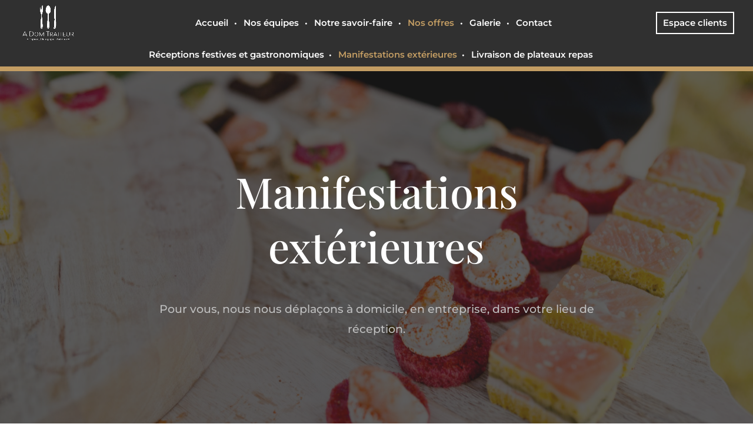

--- FILE ---
content_type: text/html; charset=utf-8
request_url: https://www.google.com/recaptcha/api2/anchor?ar=1&k=6LfSqK4bAAAAACpiAMCafxFsPz3dQd3SGixJXBQT&co=aHR0cHM6Ly9hZHQuYWRvbXRyYWl0ZXVyLmZyOjQ0Mw..&hl=en&v=PoyoqOPhxBO7pBk68S4YbpHZ&size=invisible&anchor-ms=20000&execute-ms=30000&cb=nck5lir8q8jc
body_size: 48823
content:
<!DOCTYPE HTML><html dir="ltr" lang="en"><head><meta http-equiv="Content-Type" content="text/html; charset=UTF-8">
<meta http-equiv="X-UA-Compatible" content="IE=edge">
<title>reCAPTCHA</title>
<style type="text/css">
/* cyrillic-ext */
@font-face {
  font-family: 'Roboto';
  font-style: normal;
  font-weight: 400;
  font-stretch: 100%;
  src: url(//fonts.gstatic.com/s/roboto/v48/KFO7CnqEu92Fr1ME7kSn66aGLdTylUAMa3GUBHMdazTgWw.woff2) format('woff2');
  unicode-range: U+0460-052F, U+1C80-1C8A, U+20B4, U+2DE0-2DFF, U+A640-A69F, U+FE2E-FE2F;
}
/* cyrillic */
@font-face {
  font-family: 'Roboto';
  font-style: normal;
  font-weight: 400;
  font-stretch: 100%;
  src: url(//fonts.gstatic.com/s/roboto/v48/KFO7CnqEu92Fr1ME7kSn66aGLdTylUAMa3iUBHMdazTgWw.woff2) format('woff2');
  unicode-range: U+0301, U+0400-045F, U+0490-0491, U+04B0-04B1, U+2116;
}
/* greek-ext */
@font-face {
  font-family: 'Roboto';
  font-style: normal;
  font-weight: 400;
  font-stretch: 100%;
  src: url(//fonts.gstatic.com/s/roboto/v48/KFO7CnqEu92Fr1ME7kSn66aGLdTylUAMa3CUBHMdazTgWw.woff2) format('woff2');
  unicode-range: U+1F00-1FFF;
}
/* greek */
@font-face {
  font-family: 'Roboto';
  font-style: normal;
  font-weight: 400;
  font-stretch: 100%;
  src: url(//fonts.gstatic.com/s/roboto/v48/KFO7CnqEu92Fr1ME7kSn66aGLdTylUAMa3-UBHMdazTgWw.woff2) format('woff2');
  unicode-range: U+0370-0377, U+037A-037F, U+0384-038A, U+038C, U+038E-03A1, U+03A3-03FF;
}
/* math */
@font-face {
  font-family: 'Roboto';
  font-style: normal;
  font-weight: 400;
  font-stretch: 100%;
  src: url(//fonts.gstatic.com/s/roboto/v48/KFO7CnqEu92Fr1ME7kSn66aGLdTylUAMawCUBHMdazTgWw.woff2) format('woff2');
  unicode-range: U+0302-0303, U+0305, U+0307-0308, U+0310, U+0312, U+0315, U+031A, U+0326-0327, U+032C, U+032F-0330, U+0332-0333, U+0338, U+033A, U+0346, U+034D, U+0391-03A1, U+03A3-03A9, U+03B1-03C9, U+03D1, U+03D5-03D6, U+03F0-03F1, U+03F4-03F5, U+2016-2017, U+2034-2038, U+203C, U+2040, U+2043, U+2047, U+2050, U+2057, U+205F, U+2070-2071, U+2074-208E, U+2090-209C, U+20D0-20DC, U+20E1, U+20E5-20EF, U+2100-2112, U+2114-2115, U+2117-2121, U+2123-214F, U+2190, U+2192, U+2194-21AE, U+21B0-21E5, U+21F1-21F2, U+21F4-2211, U+2213-2214, U+2216-22FF, U+2308-230B, U+2310, U+2319, U+231C-2321, U+2336-237A, U+237C, U+2395, U+239B-23B7, U+23D0, U+23DC-23E1, U+2474-2475, U+25AF, U+25B3, U+25B7, U+25BD, U+25C1, U+25CA, U+25CC, U+25FB, U+266D-266F, U+27C0-27FF, U+2900-2AFF, U+2B0E-2B11, U+2B30-2B4C, U+2BFE, U+3030, U+FF5B, U+FF5D, U+1D400-1D7FF, U+1EE00-1EEFF;
}
/* symbols */
@font-face {
  font-family: 'Roboto';
  font-style: normal;
  font-weight: 400;
  font-stretch: 100%;
  src: url(//fonts.gstatic.com/s/roboto/v48/KFO7CnqEu92Fr1ME7kSn66aGLdTylUAMaxKUBHMdazTgWw.woff2) format('woff2');
  unicode-range: U+0001-000C, U+000E-001F, U+007F-009F, U+20DD-20E0, U+20E2-20E4, U+2150-218F, U+2190, U+2192, U+2194-2199, U+21AF, U+21E6-21F0, U+21F3, U+2218-2219, U+2299, U+22C4-22C6, U+2300-243F, U+2440-244A, U+2460-24FF, U+25A0-27BF, U+2800-28FF, U+2921-2922, U+2981, U+29BF, U+29EB, U+2B00-2BFF, U+4DC0-4DFF, U+FFF9-FFFB, U+10140-1018E, U+10190-1019C, U+101A0, U+101D0-101FD, U+102E0-102FB, U+10E60-10E7E, U+1D2C0-1D2D3, U+1D2E0-1D37F, U+1F000-1F0FF, U+1F100-1F1AD, U+1F1E6-1F1FF, U+1F30D-1F30F, U+1F315, U+1F31C, U+1F31E, U+1F320-1F32C, U+1F336, U+1F378, U+1F37D, U+1F382, U+1F393-1F39F, U+1F3A7-1F3A8, U+1F3AC-1F3AF, U+1F3C2, U+1F3C4-1F3C6, U+1F3CA-1F3CE, U+1F3D4-1F3E0, U+1F3ED, U+1F3F1-1F3F3, U+1F3F5-1F3F7, U+1F408, U+1F415, U+1F41F, U+1F426, U+1F43F, U+1F441-1F442, U+1F444, U+1F446-1F449, U+1F44C-1F44E, U+1F453, U+1F46A, U+1F47D, U+1F4A3, U+1F4B0, U+1F4B3, U+1F4B9, U+1F4BB, U+1F4BF, U+1F4C8-1F4CB, U+1F4D6, U+1F4DA, U+1F4DF, U+1F4E3-1F4E6, U+1F4EA-1F4ED, U+1F4F7, U+1F4F9-1F4FB, U+1F4FD-1F4FE, U+1F503, U+1F507-1F50B, U+1F50D, U+1F512-1F513, U+1F53E-1F54A, U+1F54F-1F5FA, U+1F610, U+1F650-1F67F, U+1F687, U+1F68D, U+1F691, U+1F694, U+1F698, U+1F6AD, U+1F6B2, U+1F6B9-1F6BA, U+1F6BC, U+1F6C6-1F6CF, U+1F6D3-1F6D7, U+1F6E0-1F6EA, U+1F6F0-1F6F3, U+1F6F7-1F6FC, U+1F700-1F7FF, U+1F800-1F80B, U+1F810-1F847, U+1F850-1F859, U+1F860-1F887, U+1F890-1F8AD, U+1F8B0-1F8BB, U+1F8C0-1F8C1, U+1F900-1F90B, U+1F93B, U+1F946, U+1F984, U+1F996, U+1F9E9, U+1FA00-1FA6F, U+1FA70-1FA7C, U+1FA80-1FA89, U+1FA8F-1FAC6, U+1FACE-1FADC, U+1FADF-1FAE9, U+1FAF0-1FAF8, U+1FB00-1FBFF;
}
/* vietnamese */
@font-face {
  font-family: 'Roboto';
  font-style: normal;
  font-weight: 400;
  font-stretch: 100%;
  src: url(//fonts.gstatic.com/s/roboto/v48/KFO7CnqEu92Fr1ME7kSn66aGLdTylUAMa3OUBHMdazTgWw.woff2) format('woff2');
  unicode-range: U+0102-0103, U+0110-0111, U+0128-0129, U+0168-0169, U+01A0-01A1, U+01AF-01B0, U+0300-0301, U+0303-0304, U+0308-0309, U+0323, U+0329, U+1EA0-1EF9, U+20AB;
}
/* latin-ext */
@font-face {
  font-family: 'Roboto';
  font-style: normal;
  font-weight: 400;
  font-stretch: 100%;
  src: url(//fonts.gstatic.com/s/roboto/v48/KFO7CnqEu92Fr1ME7kSn66aGLdTylUAMa3KUBHMdazTgWw.woff2) format('woff2');
  unicode-range: U+0100-02BA, U+02BD-02C5, U+02C7-02CC, U+02CE-02D7, U+02DD-02FF, U+0304, U+0308, U+0329, U+1D00-1DBF, U+1E00-1E9F, U+1EF2-1EFF, U+2020, U+20A0-20AB, U+20AD-20C0, U+2113, U+2C60-2C7F, U+A720-A7FF;
}
/* latin */
@font-face {
  font-family: 'Roboto';
  font-style: normal;
  font-weight: 400;
  font-stretch: 100%;
  src: url(//fonts.gstatic.com/s/roboto/v48/KFO7CnqEu92Fr1ME7kSn66aGLdTylUAMa3yUBHMdazQ.woff2) format('woff2');
  unicode-range: U+0000-00FF, U+0131, U+0152-0153, U+02BB-02BC, U+02C6, U+02DA, U+02DC, U+0304, U+0308, U+0329, U+2000-206F, U+20AC, U+2122, U+2191, U+2193, U+2212, U+2215, U+FEFF, U+FFFD;
}
/* cyrillic-ext */
@font-face {
  font-family: 'Roboto';
  font-style: normal;
  font-weight: 500;
  font-stretch: 100%;
  src: url(//fonts.gstatic.com/s/roboto/v48/KFO7CnqEu92Fr1ME7kSn66aGLdTylUAMa3GUBHMdazTgWw.woff2) format('woff2');
  unicode-range: U+0460-052F, U+1C80-1C8A, U+20B4, U+2DE0-2DFF, U+A640-A69F, U+FE2E-FE2F;
}
/* cyrillic */
@font-face {
  font-family: 'Roboto';
  font-style: normal;
  font-weight: 500;
  font-stretch: 100%;
  src: url(//fonts.gstatic.com/s/roboto/v48/KFO7CnqEu92Fr1ME7kSn66aGLdTylUAMa3iUBHMdazTgWw.woff2) format('woff2');
  unicode-range: U+0301, U+0400-045F, U+0490-0491, U+04B0-04B1, U+2116;
}
/* greek-ext */
@font-face {
  font-family: 'Roboto';
  font-style: normal;
  font-weight: 500;
  font-stretch: 100%;
  src: url(//fonts.gstatic.com/s/roboto/v48/KFO7CnqEu92Fr1ME7kSn66aGLdTylUAMa3CUBHMdazTgWw.woff2) format('woff2');
  unicode-range: U+1F00-1FFF;
}
/* greek */
@font-face {
  font-family: 'Roboto';
  font-style: normal;
  font-weight: 500;
  font-stretch: 100%;
  src: url(//fonts.gstatic.com/s/roboto/v48/KFO7CnqEu92Fr1ME7kSn66aGLdTylUAMa3-UBHMdazTgWw.woff2) format('woff2');
  unicode-range: U+0370-0377, U+037A-037F, U+0384-038A, U+038C, U+038E-03A1, U+03A3-03FF;
}
/* math */
@font-face {
  font-family: 'Roboto';
  font-style: normal;
  font-weight: 500;
  font-stretch: 100%;
  src: url(//fonts.gstatic.com/s/roboto/v48/KFO7CnqEu92Fr1ME7kSn66aGLdTylUAMawCUBHMdazTgWw.woff2) format('woff2');
  unicode-range: U+0302-0303, U+0305, U+0307-0308, U+0310, U+0312, U+0315, U+031A, U+0326-0327, U+032C, U+032F-0330, U+0332-0333, U+0338, U+033A, U+0346, U+034D, U+0391-03A1, U+03A3-03A9, U+03B1-03C9, U+03D1, U+03D5-03D6, U+03F0-03F1, U+03F4-03F5, U+2016-2017, U+2034-2038, U+203C, U+2040, U+2043, U+2047, U+2050, U+2057, U+205F, U+2070-2071, U+2074-208E, U+2090-209C, U+20D0-20DC, U+20E1, U+20E5-20EF, U+2100-2112, U+2114-2115, U+2117-2121, U+2123-214F, U+2190, U+2192, U+2194-21AE, U+21B0-21E5, U+21F1-21F2, U+21F4-2211, U+2213-2214, U+2216-22FF, U+2308-230B, U+2310, U+2319, U+231C-2321, U+2336-237A, U+237C, U+2395, U+239B-23B7, U+23D0, U+23DC-23E1, U+2474-2475, U+25AF, U+25B3, U+25B7, U+25BD, U+25C1, U+25CA, U+25CC, U+25FB, U+266D-266F, U+27C0-27FF, U+2900-2AFF, U+2B0E-2B11, U+2B30-2B4C, U+2BFE, U+3030, U+FF5B, U+FF5D, U+1D400-1D7FF, U+1EE00-1EEFF;
}
/* symbols */
@font-face {
  font-family: 'Roboto';
  font-style: normal;
  font-weight: 500;
  font-stretch: 100%;
  src: url(//fonts.gstatic.com/s/roboto/v48/KFO7CnqEu92Fr1ME7kSn66aGLdTylUAMaxKUBHMdazTgWw.woff2) format('woff2');
  unicode-range: U+0001-000C, U+000E-001F, U+007F-009F, U+20DD-20E0, U+20E2-20E4, U+2150-218F, U+2190, U+2192, U+2194-2199, U+21AF, U+21E6-21F0, U+21F3, U+2218-2219, U+2299, U+22C4-22C6, U+2300-243F, U+2440-244A, U+2460-24FF, U+25A0-27BF, U+2800-28FF, U+2921-2922, U+2981, U+29BF, U+29EB, U+2B00-2BFF, U+4DC0-4DFF, U+FFF9-FFFB, U+10140-1018E, U+10190-1019C, U+101A0, U+101D0-101FD, U+102E0-102FB, U+10E60-10E7E, U+1D2C0-1D2D3, U+1D2E0-1D37F, U+1F000-1F0FF, U+1F100-1F1AD, U+1F1E6-1F1FF, U+1F30D-1F30F, U+1F315, U+1F31C, U+1F31E, U+1F320-1F32C, U+1F336, U+1F378, U+1F37D, U+1F382, U+1F393-1F39F, U+1F3A7-1F3A8, U+1F3AC-1F3AF, U+1F3C2, U+1F3C4-1F3C6, U+1F3CA-1F3CE, U+1F3D4-1F3E0, U+1F3ED, U+1F3F1-1F3F3, U+1F3F5-1F3F7, U+1F408, U+1F415, U+1F41F, U+1F426, U+1F43F, U+1F441-1F442, U+1F444, U+1F446-1F449, U+1F44C-1F44E, U+1F453, U+1F46A, U+1F47D, U+1F4A3, U+1F4B0, U+1F4B3, U+1F4B9, U+1F4BB, U+1F4BF, U+1F4C8-1F4CB, U+1F4D6, U+1F4DA, U+1F4DF, U+1F4E3-1F4E6, U+1F4EA-1F4ED, U+1F4F7, U+1F4F9-1F4FB, U+1F4FD-1F4FE, U+1F503, U+1F507-1F50B, U+1F50D, U+1F512-1F513, U+1F53E-1F54A, U+1F54F-1F5FA, U+1F610, U+1F650-1F67F, U+1F687, U+1F68D, U+1F691, U+1F694, U+1F698, U+1F6AD, U+1F6B2, U+1F6B9-1F6BA, U+1F6BC, U+1F6C6-1F6CF, U+1F6D3-1F6D7, U+1F6E0-1F6EA, U+1F6F0-1F6F3, U+1F6F7-1F6FC, U+1F700-1F7FF, U+1F800-1F80B, U+1F810-1F847, U+1F850-1F859, U+1F860-1F887, U+1F890-1F8AD, U+1F8B0-1F8BB, U+1F8C0-1F8C1, U+1F900-1F90B, U+1F93B, U+1F946, U+1F984, U+1F996, U+1F9E9, U+1FA00-1FA6F, U+1FA70-1FA7C, U+1FA80-1FA89, U+1FA8F-1FAC6, U+1FACE-1FADC, U+1FADF-1FAE9, U+1FAF0-1FAF8, U+1FB00-1FBFF;
}
/* vietnamese */
@font-face {
  font-family: 'Roboto';
  font-style: normal;
  font-weight: 500;
  font-stretch: 100%;
  src: url(//fonts.gstatic.com/s/roboto/v48/KFO7CnqEu92Fr1ME7kSn66aGLdTylUAMa3OUBHMdazTgWw.woff2) format('woff2');
  unicode-range: U+0102-0103, U+0110-0111, U+0128-0129, U+0168-0169, U+01A0-01A1, U+01AF-01B0, U+0300-0301, U+0303-0304, U+0308-0309, U+0323, U+0329, U+1EA0-1EF9, U+20AB;
}
/* latin-ext */
@font-face {
  font-family: 'Roboto';
  font-style: normal;
  font-weight: 500;
  font-stretch: 100%;
  src: url(//fonts.gstatic.com/s/roboto/v48/KFO7CnqEu92Fr1ME7kSn66aGLdTylUAMa3KUBHMdazTgWw.woff2) format('woff2');
  unicode-range: U+0100-02BA, U+02BD-02C5, U+02C7-02CC, U+02CE-02D7, U+02DD-02FF, U+0304, U+0308, U+0329, U+1D00-1DBF, U+1E00-1E9F, U+1EF2-1EFF, U+2020, U+20A0-20AB, U+20AD-20C0, U+2113, U+2C60-2C7F, U+A720-A7FF;
}
/* latin */
@font-face {
  font-family: 'Roboto';
  font-style: normal;
  font-weight: 500;
  font-stretch: 100%;
  src: url(//fonts.gstatic.com/s/roboto/v48/KFO7CnqEu92Fr1ME7kSn66aGLdTylUAMa3yUBHMdazQ.woff2) format('woff2');
  unicode-range: U+0000-00FF, U+0131, U+0152-0153, U+02BB-02BC, U+02C6, U+02DA, U+02DC, U+0304, U+0308, U+0329, U+2000-206F, U+20AC, U+2122, U+2191, U+2193, U+2212, U+2215, U+FEFF, U+FFFD;
}
/* cyrillic-ext */
@font-face {
  font-family: 'Roboto';
  font-style: normal;
  font-weight: 900;
  font-stretch: 100%;
  src: url(//fonts.gstatic.com/s/roboto/v48/KFO7CnqEu92Fr1ME7kSn66aGLdTylUAMa3GUBHMdazTgWw.woff2) format('woff2');
  unicode-range: U+0460-052F, U+1C80-1C8A, U+20B4, U+2DE0-2DFF, U+A640-A69F, U+FE2E-FE2F;
}
/* cyrillic */
@font-face {
  font-family: 'Roboto';
  font-style: normal;
  font-weight: 900;
  font-stretch: 100%;
  src: url(//fonts.gstatic.com/s/roboto/v48/KFO7CnqEu92Fr1ME7kSn66aGLdTylUAMa3iUBHMdazTgWw.woff2) format('woff2');
  unicode-range: U+0301, U+0400-045F, U+0490-0491, U+04B0-04B1, U+2116;
}
/* greek-ext */
@font-face {
  font-family: 'Roboto';
  font-style: normal;
  font-weight: 900;
  font-stretch: 100%;
  src: url(//fonts.gstatic.com/s/roboto/v48/KFO7CnqEu92Fr1ME7kSn66aGLdTylUAMa3CUBHMdazTgWw.woff2) format('woff2');
  unicode-range: U+1F00-1FFF;
}
/* greek */
@font-face {
  font-family: 'Roboto';
  font-style: normal;
  font-weight: 900;
  font-stretch: 100%;
  src: url(//fonts.gstatic.com/s/roboto/v48/KFO7CnqEu92Fr1ME7kSn66aGLdTylUAMa3-UBHMdazTgWw.woff2) format('woff2');
  unicode-range: U+0370-0377, U+037A-037F, U+0384-038A, U+038C, U+038E-03A1, U+03A3-03FF;
}
/* math */
@font-face {
  font-family: 'Roboto';
  font-style: normal;
  font-weight: 900;
  font-stretch: 100%;
  src: url(//fonts.gstatic.com/s/roboto/v48/KFO7CnqEu92Fr1ME7kSn66aGLdTylUAMawCUBHMdazTgWw.woff2) format('woff2');
  unicode-range: U+0302-0303, U+0305, U+0307-0308, U+0310, U+0312, U+0315, U+031A, U+0326-0327, U+032C, U+032F-0330, U+0332-0333, U+0338, U+033A, U+0346, U+034D, U+0391-03A1, U+03A3-03A9, U+03B1-03C9, U+03D1, U+03D5-03D6, U+03F0-03F1, U+03F4-03F5, U+2016-2017, U+2034-2038, U+203C, U+2040, U+2043, U+2047, U+2050, U+2057, U+205F, U+2070-2071, U+2074-208E, U+2090-209C, U+20D0-20DC, U+20E1, U+20E5-20EF, U+2100-2112, U+2114-2115, U+2117-2121, U+2123-214F, U+2190, U+2192, U+2194-21AE, U+21B0-21E5, U+21F1-21F2, U+21F4-2211, U+2213-2214, U+2216-22FF, U+2308-230B, U+2310, U+2319, U+231C-2321, U+2336-237A, U+237C, U+2395, U+239B-23B7, U+23D0, U+23DC-23E1, U+2474-2475, U+25AF, U+25B3, U+25B7, U+25BD, U+25C1, U+25CA, U+25CC, U+25FB, U+266D-266F, U+27C0-27FF, U+2900-2AFF, U+2B0E-2B11, U+2B30-2B4C, U+2BFE, U+3030, U+FF5B, U+FF5D, U+1D400-1D7FF, U+1EE00-1EEFF;
}
/* symbols */
@font-face {
  font-family: 'Roboto';
  font-style: normal;
  font-weight: 900;
  font-stretch: 100%;
  src: url(//fonts.gstatic.com/s/roboto/v48/KFO7CnqEu92Fr1ME7kSn66aGLdTylUAMaxKUBHMdazTgWw.woff2) format('woff2');
  unicode-range: U+0001-000C, U+000E-001F, U+007F-009F, U+20DD-20E0, U+20E2-20E4, U+2150-218F, U+2190, U+2192, U+2194-2199, U+21AF, U+21E6-21F0, U+21F3, U+2218-2219, U+2299, U+22C4-22C6, U+2300-243F, U+2440-244A, U+2460-24FF, U+25A0-27BF, U+2800-28FF, U+2921-2922, U+2981, U+29BF, U+29EB, U+2B00-2BFF, U+4DC0-4DFF, U+FFF9-FFFB, U+10140-1018E, U+10190-1019C, U+101A0, U+101D0-101FD, U+102E0-102FB, U+10E60-10E7E, U+1D2C0-1D2D3, U+1D2E0-1D37F, U+1F000-1F0FF, U+1F100-1F1AD, U+1F1E6-1F1FF, U+1F30D-1F30F, U+1F315, U+1F31C, U+1F31E, U+1F320-1F32C, U+1F336, U+1F378, U+1F37D, U+1F382, U+1F393-1F39F, U+1F3A7-1F3A8, U+1F3AC-1F3AF, U+1F3C2, U+1F3C4-1F3C6, U+1F3CA-1F3CE, U+1F3D4-1F3E0, U+1F3ED, U+1F3F1-1F3F3, U+1F3F5-1F3F7, U+1F408, U+1F415, U+1F41F, U+1F426, U+1F43F, U+1F441-1F442, U+1F444, U+1F446-1F449, U+1F44C-1F44E, U+1F453, U+1F46A, U+1F47D, U+1F4A3, U+1F4B0, U+1F4B3, U+1F4B9, U+1F4BB, U+1F4BF, U+1F4C8-1F4CB, U+1F4D6, U+1F4DA, U+1F4DF, U+1F4E3-1F4E6, U+1F4EA-1F4ED, U+1F4F7, U+1F4F9-1F4FB, U+1F4FD-1F4FE, U+1F503, U+1F507-1F50B, U+1F50D, U+1F512-1F513, U+1F53E-1F54A, U+1F54F-1F5FA, U+1F610, U+1F650-1F67F, U+1F687, U+1F68D, U+1F691, U+1F694, U+1F698, U+1F6AD, U+1F6B2, U+1F6B9-1F6BA, U+1F6BC, U+1F6C6-1F6CF, U+1F6D3-1F6D7, U+1F6E0-1F6EA, U+1F6F0-1F6F3, U+1F6F7-1F6FC, U+1F700-1F7FF, U+1F800-1F80B, U+1F810-1F847, U+1F850-1F859, U+1F860-1F887, U+1F890-1F8AD, U+1F8B0-1F8BB, U+1F8C0-1F8C1, U+1F900-1F90B, U+1F93B, U+1F946, U+1F984, U+1F996, U+1F9E9, U+1FA00-1FA6F, U+1FA70-1FA7C, U+1FA80-1FA89, U+1FA8F-1FAC6, U+1FACE-1FADC, U+1FADF-1FAE9, U+1FAF0-1FAF8, U+1FB00-1FBFF;
}
/* vietnamese */
@font-face {
  font-family: 'Roboto';
  font-style: normal;
  font-weight: 900;
  font-stretch: 100%;
  src: url(//fonts.gstatic.com/s/roboto/v48/KFO7CnqEu92Fr1ME7kSn66aGLdTylUAMa3OUBHMdazTgWw.woff2) format('woff2');
  unicode-range: U+0102-0103, U+0110-0111, U+0128-0129, U+0168-0169, U+01A0-01A1, U+01AF-01B0, U+0300-0301, U+0303-0304, U+0308-0309, U+0323, U+0329, U+1EA0-1EF9, U+20AB;
}
/* latin-ext */
@font-face {
  font-family: 'Roboto';
  font-style: normal;
  font-weight: 900;
  font-stretch: 100%;
  src: url(//fonts.gstatic.com/s/roboto/v48/KFO7CnqEu92Fr1ME7kSn66aGLdTylUAMa3KUBHMdazTgWw.woff2) format('woff2');
  unicode-range: U+0100-02BA, U+02BD-02C5, U+02C7-02CC, U+02CE-02D7, U+02DD-02FF, U+0304, U+0308, U+0329, U+1D00-1DBF, U+1E00-1E9F, U+1EF2-1EFF, U+2020, U+20A0-20AB, U+20AD-20C0, U+2113, U+2C60-2C7F, U+A720-A7FF;
}
/* latin */
@font-face {
  font-family: 'Roboto';
  font-style: normal;
  font-weight: 900;
  font-stretch: 100%;
  src: url(//fonts.gstatic.com/s/roboto/v48/KFO7CnqEu92Fr1ME7kSn66aGLdTylUAMa3yUBHMdazQ.woff2) format('woff2');
  unicode-range: U+0000-00FF, U+0131, U+0152-0153, U+02BB-02BC, U+02C6, U+02DA, U+02DC, U+0304, U+0308, U+0329, U+2000-206F, U+20AC, U+2122, U+2191, U+2193, U+2212, U+2215, U+FEFF, U+FFFD;
}

</style>
<link rel="stylesheet" type="text/css" href="https://www.gstatic.com/recaptcha/releases/PoyoqOPhxBO7pBk68S4YbpHZ/styles__ltr.css">
<script nonce="N3PbdlTtcQTCJR-DWxReZA" type="text/javascript">window['__recaptcha_api'] = 'https://www.google.com/recaptcha/api2/';</script>
<script type="text/javascript" src="https://www.gstatic.com/recaptcha/releases/PoyoqOPhxBO7pBk68S4YbpHZ/recaptcha__en.js" nonce="N3PbdlTtcQTCJR-DWxReZA">
      
    </script></head>
<body><div id="rc-anchor-alert" class="rc-anchor-alert"></div>
<input type="hidden" id="recaptcha-token" value="[base64]">
<script type="text/javascript" nonce="N3PbdlTtcQTCJR-DWxReZA">
      recaptcha.anchor.Main.init("[\x22ainput\x22,[\x22bgdata\x22,\x22\x22,\[base64]/[base64]/bmV3IFpbdF0obVswXSk6Sz09Mj9uZXcgWlt0XShtWzBdLG1bMV0pOks9PTM/bmV3IFpbdF0obVswXSxtWzFdLG1bMl0pOks9PTQ/[base64]/[base64]/[base64]/[base64]/[base64]/[base64]/[base64]/[base64]/[base64]/[base64]/[base64]/[base64]/[base64]/[base64]\\u003d\\u003d\x22,\[base64]\\u003d\x22,\x22MnDCnMKbw4Fqwq5pw5HCiMKGKkh9JsOYOcKTDXvDngfDicK0wpsUwpFrwpfCu1QqSnXCscKkwp7DgsKgw6vCiyQsFHUQw5Unw4nCrV1/BVfCsXfDsMO2w5rDngjCpMO2B1jCksK9SzXDs8Onw4c0QsOPw77Cp2fDocOxPsK0ZMOZwpbDpVfCncKAQMONw7zDsyNPw4BsWMOEwpvDoEQ/[base64]/XEnDl8OnZW9UwpJIwog0BcKDw6HDtMO/GcOFw4QSRsOPwqLCvWrDvxB/NXBsN8O8w5I/[base64]/CuGlgwowcw5oJwpHCoMO3eMKHInPDosOew6zDn8ONNcKeZyfDoTZIVsK5M3pgw7nDiFzDqMOZwo5uNDYYw4QBw7zCisOQwo/Do8Kxw7gYIMOAw4F3wpnDtMO+L8KcwrEPdn7CnxzCgcOdwrzDrx8dwqxnXMOawqXDhMKlW8Ocw4JOw4/[base64]/ChMOWwr4KbyjDgVDDhWs0w7Z4CsOmwo5YF8OEw4ETYMKhCMOowokOw453WSXDjcKveRLCsjnCiSjCvcKAfcOxwpgswo3DvwlEJhkAw7RGw68zcsKCY2HDlTZaZmPCr8K/wq9bXsKddsKiwoQvZsOCw59QCkQfwpTDv8KTOUDDq8O4wqnDq8KachNyw4ZvIy0sRxTDvXJzfHZywpfDq1YWZ2Z3Z8O7wqjDk8KZw7fDgCdLIBbCuMKkOsK0MMOvw67Cjzo7w5AZWnPDpF4/w5zDlyI3w4jDqwzCi8KyTMKWw5A4w6dSwqUEw5FMwpNvw4TCnggDAsKQfMOEFw/DgXvChB8/EAMkwrMJw7lGw6Vew5pEw7DCosKkV8KXwo7ClgprwrwpwpfCsgsSwrl8w6jCrcO1FTzCjh0UYMKZw5Ftw6Ekw5XCmG/[base64]/[base64]/wqvDgsO1bsOow4/Ch2YKwpBvcMKXw5zDpcOjElsCw6HDp1XCssObIDnDl8OOwoLDjMOtwonDjTTDlMKyw7zCrVRcF3IEYy5PI8KJA2U1RyJxACDCsBfDgGxJw6XDqicBFsOlw7ARwprCqTPDviPDjMKLwoxICWA/TMO7ahbCrMOCKjvDscOjw5FQwoAiMsOmw7RNe8OJRANTaMOSwpPDniFGw57CoS/Dj0bCnUrDrsOawqF0w7DCvS3DnQZvw4MZwqjDmcOLwpIIRXTDmMKoZBNIYUcVwq5SN13Cq8OCc8K7PU1lwqBbwqVNFcKZb8OVw7HDsMKuw4rDiBsIUcK+GH7Ct0RYPRovwrBIeXEWWcKaG3dnZHx2Ukh0cVUfOcO7OAtzwpDDjH/[base64]/[base64]/K8OdZmDCpwYIw4YfRsK4KwBAN8OTwqJ3D1bCo0vCiCDCgzXCo1JswpANw5zDuBXCszQrw78vwobCiSPCosObSE/[base64]/[base64]/DicOXd8O2V1RXQ8K9WA7CjsOcY8OUw4BTQsOma0rCmFsvYMK0wpzCrWDDi8K+IBYoPTXCrDVpw7MRI8K1w67DjG13wp4Dw6PDlg7CsnPCjVzDpMKowqJMN8KJNcKRw4J2wrjDjxDDgMKSw7bDqcO+L8KCDMOiIm0EwrTDrGbColXDuwF4w4N/w47CqcOjw4lED8KvV8Odw43Dg8KsJcKfwoTCuQbCjlfCj2LCtXBKwoZtT8KIw7Y4EXQxwpzDoAY8AQDCmHPCnMK0U1Jzw5jCryfCh1c2w4kHwqzCk8Oawolbf8KjfMKUX8OYwrkqwoDChjs6OcKzBsKIw4TChcOswq3Cv8KvbMKAw7HCg8KJw6/CkMKuw4A1wot4Qg8xPMKnw7/[base64]/MzrDgA1gwoEvwqHDsy/[base64]/[base64]/Cox3DsicAUhcPDXNpckTDgWjCucOXwoDChMKIFsORwrrDjcOwY3/DvkzDlFbDscOIPsOnwqTDo8Kjw4jDjMKYBx1vwqlPwpfDsQp6wp/CkcOWw4Mkw4sbwp/[base64]/DmHDjMOnw5vCgx/[base64]/O8ONw5Qcw4cmX8ObNz9RwoDDoMOlw7bCr8KGFUkkDsOEU8KTw7vDscOBJcKvDsK/woNAC8OYbMOLfMOyPsOIWcOxwofCrRNrwr5xe8OuT24eF8OZwoHCiybCpSlHw7LCrSXChMKTwoHCkXPCnMO5w5/[base64]/[base64]/[base64]/[base64]/[base64]/dTEoV8Olw5ZUYTViw48Vw4bDun0bRMOEQx0EFnrCpmfDgj4Ew6Qkw6TCq8OfG8KpB294cMK7N8K5w6dewoNHL0DDjHh6YsKERn3DmjjDv8Ohw6xoEsKKTsOLwqNnwopLwrfDgGxCw6oMwodMZ8OKAWApw4DCscKSPy/DiMK5w7JSwrUUwqgcdkHDtUTDplXDq1kmaSd9V8OtMsK2wrcXC0DCj8Otw4zDqsOHGFjDqR/CscOCKsOSBCLCj8KBw7kow6Rnwq3DmkxUwoTCjz7DpMOzwrNXHF1Zw5stwqDDo8OxZh7Dsw7CqcO1TcO0SE16wqbDuxnCry4Bf8Ocw78JGsOlelQ7wo05VsOfVsKJUMOiDXEawoMJwqjDu8Owwr3DjcO6wo1nwrbDtMOWacOQZ8OFDV/[base64]/[base64]/CrcOJU8K/wrIWwogpUnh2YGxHw48YwrnDlVfCksOXwrPCvcKdwqjDm8KGa3t3OR4mDGh4CWPDtcKDwqkVw4VZHMKAfsOUw7fCkMO9PsOfwqnCjTMkQMOCS0nCsV8Ew5rDpwfCq0sYYMOUw5Urw5/[base64]/DnV58B8KLw41Dw5AOIsObH1ckdcO1KcKkwrxXw7ETJxBXU8OGw7zCgMOjJ8OEHRfCr8OgEsKCwpXCtcOGw5gGwoHDpMK3wpoRFwo0w67Dr8ODci/Ds8OEZ8O9w6EcZcOtF2MMfhDDq8KSScKSwpfClsOWfFPCtCPDj1XDsWFpScOSGcOyw4jDgcOvwqkewqVMOlBgNcOkwrYfEMOSYw3CgcKOam/CixURRDtGL2rDo8K/wo4KFXrCssKMeRjDkwDCncKuw6B6McOiwr/[base64]/[base64]/ChXLChUHDnjd2KMOewo/CqClswpfCoHRhwp/Cv2PCtsKRLGAYworCjMKgw6jDtEnCmsOaHsOQWQAkEzluesOmwqbDrX5dWDzCqsOQwoLDn8KBa8KYw5xvbSDCk8OtYCECwr3CssOkw6ZYw7kfw5rCjcO4TlcgWsOKFsOBw7jClMOye8K9w6EuasKSwq3DmjhkZ8ONX8OoHsKnN8KvMzHDvMOSYmg/EjNzwpsQMiRfAsKwwoJaeAhgwpsWw6HClg3DqEEJwr1jWQzChcKLwrIvScO9wrsvwpDDkA7DoDJIfgTCqsKQSMOnA3HCq23DhmV1w5TDnXE1GsKawps6Dm/Ds8Oewr7DucKTw4XCkcOyV8O+EsKbUcOlSsO6wrpDXsOyey4dwpTDnnXDk8ONRcOSw4UjecO/YsOKw7JYw5EpwoTChsKdQSHDvAjCjh4OwqzCuWrCq8Obb8O/[base64]/w6dpFAYVw63Ds3djI3nDtxhow6/CjQTCono1w55DOMOzw6PDjjHDjMKow4okwq7ChEJTwqhrVsOiWMKjW8KdHFnCkgJAK0g/A8O2Bygqw5nCtW3DvsK5w7fCm8KXCxsAw7Now61fXl4Dw6vDphjDs8Kvdn7Crz3CpWnCs8KxOU0MO3QXwo3CpMO5FsOkwoDCnMKsf8KxW8OqdQHDtcOvIlrCt8OGf1ppw5kyEyg6wr4GwqwYc8Kswo9Pw7PDicOPwqZ/TVbDsVwwEV7DkAbDhsKjwpTCgMKQEMK5w6nDrRJAwoFUTcKDwpRSZVnDpcKtZsKfwqcRwohURnQyOcOkw6TDtsO1dMO9BsOnw5rCkDgFw6/ClMKWEMK/DUvDtEMNwobDucKWwozDt8Khw7xvJsKhwp8dAMKhSm1DwqnCsg4+QwUCY2vCm1HDkkdCRhXCiMOpw6dqeMKWNj5MwpJhVMKxwrEkw77Chi1HfMO2woZaf8K7wqEgZGJiwpoxwoEfwrDDqMKow5fCiC9/w41dw7fDuxspY8OQwoA1csKmIQzCmizDsUo6UcKtZEzCsCJrOcK3CMKPw6HCnQLDgF8GwqIWwr0Aw7BMw73DisO2w4bDk8KxPx/Dv3wAZUppUQIrwphhwpcPwpYFw55AJl3CsEHCo8O3w5gjw6Ehw4LCnX9Dw5PCu3vCmMKcw4jCugnDlw/DtcKeOWQXcMOQwpBAw6vCi8OUwq5uw6V4w6AHfsODwo3CrsKAO3LCo8OTwpMQwpnDtTw3wqnDocKQHQIlRBDCrR0cS8Ozbk/DscKlwpnCmDXCpcOWw5XClMK2wq83b8KOTMKXAcOawoTDi0Nrwr99wqXCtEJjHMKeYcKOfS3CnXoYPsKrw77DiMOpIyIHPFrCj0vCuSfClGonaMO/[base64]/w4zDgcKLZF7Dp0bCmsOiw7/DjcKfwr8kJTHCkjcGGT/CucO2FmPChWfCgcOfwpHCuUknbz1ow7/CsXDCpwlDM1kjw5HDlRdmdR9mF8Kmf8OMHAPDocK6XsO5w4E/fnZAwp/CpcOWZcKcXQEGEMOOw4TCvz3CkXJqwpPDtcOXwqvCrMOIwoLCnMKNwqQGw73Cs8KCL8KMwo7CvgVUw7cndV7CpsKMw5vDucKvLsO5S3vDlcO7UxvDlwDDisKRw71xIcKNw5jCmHrCnsKcdyVFE8KOacOGw7DDl8KtwotLwq/DtmVHw5rDpMKww5p8OcOwA8K9QFzCtsONLMK/w7wcGXF6WsOUw6UbwrpsLMOBKMKIw4fDgFbCtcKPLcOkRizDqcKkTcKiM8Ocw6t/[base64]/DqcKmw5HCpcK0wrVvw5nCq8Kfc2fDusKvWsK0wpRnwpMiw4PCtzVVwqRAwqTDoy9Qw4DDv8OwwrppbwzDjy8kw6bCjGvDk1vDtsOzOcKebMKFwrfCpsKYwqfCtsKDOMKYwq/CqsOsw5dlwqdBYDp9V1Q1Q8KWRSfDpMKnXcKlw4tYFA11wqh4IcOTIsK6UcOBw6Avwq9RG8KywrB/HsKtw7c4w51FS8KvfsOKH8OuNUBQwqTDr1jCusKHw7PDq8KgUsK3ZjYRJHEbbgtVwpdCLX/ClcKrwo5JIkYfw7IufXXCp8O2wp/DpjTDocOwTMO9I8KHwpIqRcOXSAU0cE8JczfDgyjDjsKscMKFw6rCtcKOfSTCjMKAeSvDnsKcMSEKD8KmaMKkwoHDni/DgsKSw7zDhcOkwr3DgVJtCicOwqE6cDLDvMKQw6Ilw4wCw7A3wqnDocKLNjo/[base64]/Cr8KOwr7DusOFKBICTVDCkXhgwr7Cqw3Cs8OxHcONDMK8fUZJPcKOwq7DkMOcw6RVKsKHf8KYdcK7KcKSwrZGwqAhw5vCs2YowqnDj3hwwpPCqBBrw6fCkzRxbUhDZcKuw51JEsKQPMOYaMOCGMOhSm8hw5BODjfDj8Ofwr3DiUHCt1NPw51eKcO/[base64]/CrjgXw5nCumYXCcKzPMOVwofCvVPCoygewq4vQ8OPIiJWwp5iAUTDtsKuw4gtwrZhYHzDn3IRfcKnw4VgH8KdGBHCqsKmworCtyLDhcO4w4RawqZiA8OUa8KhwpfDhsOoRkHCicOKw4XDlMOubT3DtkzDpQgCwrg/woPDm8O4bXbCiSrDs8OxdHbCnsKJwppqC8Ogw5cEwp8GGDQyVcKTG2/CvMO5wr1lw5TCpMOVwogGGx3DsELCv0lJw7ogwqgvNQEtw4RRY2/DrgwTwrnDv8KuTlJ4wqt4w68KwpXDqTjCpB7CksOKw53DpMKjby1Fb8KXwpnDgTfDtwAuJsO0N8Krw5FOKMOEwoHCt8KOwovDvsOjOlVFZT/DhVvClMO4w73CjC04w7DCiMOmJ0nCmMKzfcOeOcOPwofCjijCqgFEc3rCgm8fwo3Cvgt5KsKQTMO7SDzDuWvChUsiUMO1NMOnwpDCkkgew4PCl8Kcw4F/KinDg25yMzzDiUUmwo/[base64]/dsK7QMKrwrBVwp9gRMK8worCtcKVAMK0wrU1Hx7DhCgeM8OGJAbCmkh4wpjCgFJUw5lVIcOKb2TDo3nDmsOFJivCmH4WwppSecKDVMK4bF57VWzCujLChcKXQUPCiG3Cu3lRb8O3wo8sw6vCiMOJETdAD2A3PcOjwpTDlMOwwoHDtnY7w6BzTVjCmsOqIX/DncOjwosWNsOmwpbCqhgHUcKnRV3DmDDDg8KQRzFXw5VBQnTCqR0KwoDCiifCvEBXw7Rvw6/[base64]/HlfCm8KiTl0dwqPDsDfDlwR7wr1iP2pLcGfDu0PDmMKAFhbCjcKcw4RSPMOdw7vDtMKjw5rCmMK+w6jCkkLCvgLDv8OIaALCo8OdWkDDt8O9wqjDt1PDl8KpQwHDsMKjOsK5wqvCjgvDuCdXw6gFJmDCksO1PsKuc8OoacO/U8KFwqAuV2jChATDjcOaBMK+w6rDmSbCj3Qqw6XCk8KPwoPCj8KRYSLCr8Owwr4LEAHDnsKpDHBCcl3DoMKXdEgYQsKHBsK/MMKIwr3CosKWWsOzUMKNwpJ7YXjCg8OXwqnCjcOCw6ECwrXCvxdpesOfMxfDm8ONbxEIw4wSwpB+O8KXw4c/[base64]/[base64]/Cp8OowpbDk8O5Oltuwq5hwqrDscK2w7QgHncsQMKPd1LCgMO5ZlrDg8KtSsKWe3rDsRQjYMK7w7XCti7DkMKqZ1EYwokuwrkYwp5TJUMNwoF+w5/DlkFZHcORSsK+wqlgU20XDxXCgDABwrzDlmTDjMKhMFvDoMO+I8O/[base64]/CmMK3w4BIwqjCpSBbw57Dn8KyExQrwo7CgXXDny/[base64]/DlcOfw6rCvj1uSsOAwqPCj8KBQB/[base64]/wrdMPQHDpQdYbMODwofCuMK6wrDDpcK8w7LCg8OEIcKZQBTCrcOkw744BV5QH8OMP0HCh8KewpfCg8OFW8KgwrnDrDbDkcKGwoHDtWVcw7TCoMKLPMO8NsOpHlR0FMK1QxlrMnnCnjZ1w7JffDchOsKMw6HDgnPDoH/Dt8OjHsO7S8OswqbCmcKKwrbCkwwFw7JLw4N6Z1EpwpXDhsKfOE4WdMOdwoNaUcKJwobCoTbDqMK7FMKNbcKUe8K9bMK2w7xjwr1Vw7Mxw6EhwrEPbCDDjQ/CrypEw7V+w7glfwTCnMKFw4fCk8ORFXfCux/DpMKTwo3CmQhjw7XDgcKeFcKdXcO/wrXCr09NwpPCgi/[base64]/CjHk9wqTCiMO/I3TDpDxDw6F9eWBkW2XClsO8ejURw6tFwoYrSCYOQUM/w5fDi8KYwpRZwrMKCEMAZMKoCixXAMKFwpHCqcKLXsO8e8OOw4TCisKdCcOYAMKOw7ASwqgcwpjCn8KPw4pmwohCw7zCgMKAMcKjbMKdRRjDkMKKwqoNKUTDqMOsHm/DhxbCsWrDo1wjfz3Cg1LDhTh1PxVSEsOiN8Ogw6J4ZG3CqQQfK8K4K2V/woMZwrXDr8KqJ8OjwoHCvMKdwqBMwqJUZsOBAzHCrsOZU8OVw4nCnhjCsMO1wqEWAsOsUBbCusOyPERuDMOKw47CiRnDn8OwQEAEwr/Dg23Cr8OSwpvCuMO9RRHClMKlwrLChCjCilxGwrnDusKXwoxmw5gPwrLCucKowoXDsl7DuMONwonDly4lwot+w7MBw4HDs8KfdsKfw4osD8OTTcKsax/CmsKiwrUCw7jCrR/ClTV4egjCkwclwrnDjw8VRSfCgwzCvcOVSsK/wowNbj7CicKrOEolw63ChcOkw4nDp8OnJcOQw4IfJl7DrMOYcXw4w5HCi07CkcOgw4PDo2zDunzCnMKpeWBsKMKPwrYADEHDnsKkwrMCJ3/CrcOuMsKOBjMxE8K0UD84CMK4bMKFNw4lbsKew4fCqMKeFcKgaA4dw5rDgxEjw6HCpBbDtcKfw5gQL1PCs8KuQMKYNcOJb8KzBipJw6A1w4rCqQHDosOpOE3Ch8KTwqTDmcK2K8KADGM/[base64]/[base64]/[base64]/CnUAed8K/wrjDs0piBm8hw4TCsw1awqUiw5/[base64]/GEciADXDlMOcN8O0w6IoDyNVeknDoMKCR01NR0kgQMOaTsKEAwN6VBTCicKYY8KJHxx9XA8LAyAlw67DpTFlUMKBwozDsnTCiABHw6k/woEsRldfw67Cr2bCs3XCg8Kow7FvwpclQsOWwqobwrPDoMK+ZA7Ds8OZd8KKNcKXw6/Do8OXw63CgATDniotKTfCjS1QQWHDvcOUw5ExwonDt8KEwpTDjSY/[base64]/[base64]/[base64]/[base64]/[base64]/CpnbDq8OjcAE5w4/[base64]/[base64]/ewTDp8KxwrVyw5kPJk9uw5g6w77DhsK5ZAIMDlXDg3zCj8KQwqTDrwcCw4g4woLDtyvDsMKbw4nDnVBvw5c6w68NdsK+woXDnRrDvlEfSl9uwpLCjjrDrCvCuitVwo7CiDTCnWoww7sDw6rDoTjCnMKZdcKrwrvDtcOxw4owDjp7w51sN8O3wp7DvnTCpcKkwrYYw7/CpsKJw5fCuwV3worCjAxmOsOvGy1Qwp/Di8OGw4XDlQtdX8KmB8O2w4VDdsO7L1NUwqt6VMOfw7kMw4RAw5rDtVg/wrfCgsKgw7bDg8KxMG91VMOpLxTCrWbDsA8dwqHCl8KIw7XDrz7DmcKTHy/[base64]/DuGTDlcK8w7NFw6nDo8O5PDTDgcOcwqRRLMKww6vDsMKhCVwjRlXChHgVwpFVBMKdJsO2woUTwoQewr/CrcOFEMOuw45rwovDjMOdwrMIw77Cv3fDnMOeDXpSwqHCrE0/dcKMZsOPwrLDtMOgw6LCqzDCl8K3ZEomw67Dr1HCl0PDtXnDtcKnwqoWworChsOMwppUZmsXBcOlRUoCwo7CtyV2aF9dQ8O3f8OSwpnDpSIfwrTDmDA9w53DtsONwrlbworDskDDnm3CkMKLdMKON8O/w78rw6xlwrLDlcOyPgIyRzXCmsOfw4cHw5zDsV8dw5gmAMOHwo/CmsK4BsKaw7XDhsKtw5BPw6VwNnlZwqMjOAHCg1rDgcOFOlPCk0bDjDdOKcOdwpTDp2wzwpfCjsKyD3low7XDgMOLYMKWaT/CiDPCgjZRwqxDU27CicOBwpdOTEDDjUHDp8OqbB/CsMK+I0VrIcKOaz5XwrnDg8OpcGYIwoQvQDhIw6QxB1HDj8KNwqcuHsOEw5bChMOsDQ3ChcObw6HDtFHDkMOUw51/w7cvJjTCvMKuO8OgfzDCt8KdM1vCk8OxwrRBUAQUw5s5M2dTdcO4wo9CwofClcOuw7BuXx/Ch3lEwqxuw5dMw6UXw6ZTw6vCscOuw7guc8KKGQ7DpsK2woZMwrHDnW7DoMOsw6RgE3FNw4HDtcKDw5ttJDxewrPCqVTCpMK3VsKkw6fCoXtpwpV8w5RAwrnCrsKSwqtAdX7DiDXCqivChcKUBcKYwr8Dwr7DvsOUISfCsGPCn2vCpXrCv8OCcsK7dcO7W3TDpMK/[base64]/w6MOw5XDvlfCk8OxB8KdwqrDjcOdH8KMwopyNT/DnsOAPy9YI3E7FUZeY1nDn8ORASgMwrh3w64NLjI4wqrDksKbFFNyXcOQHkx6JnILV8K/XcOWFcOVNMKBwp5Yw5JXwrhOwochw5QRew4wRn98wpY+cDLDvcKIw7dAwr3CvTTDnyTDgMOaw4XCkS/CjsOKdsKDwrQHwrrCgjkYKgUzHcKWNgwpHsOBCsKVTxvCmTHDjcK3HDIIwowMw50GwqDDo8OqT3lRZ8KMw6XCvRbDoiLCm8KjwprClUZzaSxowpV5wo/CpX7Dhh3DslF0w7HCvnDDtQ7Cng7DpsOtwpIEw6FaFEXDgsKrwqw0w6k+C8Kqw6LDu8OJwqXCui0Hw4PClMK6fsOXwrbDjcODw7VPw43Dh8K9w6gDwqDCusO4w7kuw4PCt3AxwofCp8KNw4xVw6IRw5MoHMOtPz7DnXHDocKPwqgbwoHDh8O8T1/ClMKRwq7Cjmd7KsKYw7pQwqrDrMKEUMKqPj/Cm3HCpDrDoHF6IsKEfRLCn8KcwpVywrYcYMKRwoDCgyjDisONAWnClEQFJsK5U8KeGETCqwTCsWLDpGJqYMK1wrLDrHhkAmQXfg1kGE1Mw4k5ICjDmHTDn8O3w7DCkHINMG/DmSh/BVvCjMONw5ALcsKTb14cwp1zUH0iwpnDssO/wr/[base64]/Dqj4pSsOEwp/[base64]/DjNAOcKkdR5/wo00wpAlw6Vuw4QYw5hGRsOEwrxvw7LDp8KPwqd9wqbCpHQOasKVScOjHsKCw7zDkV8VdcK8acOfQ1rCjAbDv03DogJoe3TDrTgDw5bDlwLCk3IRfMKow4zDrcO2w5zCoxs5O8OZChVBw65Gw6/[base64]/DgcOlacOMwooTOsKwfMOlw5vDhWJIIjDDuyfDhgbDg8OiwovDqsO9wr9Fw6Q1IDLDlgbCulvCshPDssOfw7pzDsKuwpJhfMORbMOtHsOvw5jCjcKww41/wrZJw4TDqz8xw5YDwq3DlGlcW8OvIMOxw5LDksOIdlg3wo/DqB9PXzFBMwnDm8K0VsKoTAoxfMODasKDwqLDocOGw5fDgMKXSWrDgcOoRcOrw6rDvMOzY23DkEg2w57Dj8KDWm7CscOMwpjCnlXCosOmMsOYCcO4Y8K4wp3Ch8OoCsOPwpdjw75aIsOyw4JjwqhSR2pwwpx3w4DCicOewrdow5/Cj8OtwrwCw4fDnWrDncKPwoHDrWhLOsKPw7vDq2NHw50hccO3w6M/J8KvFHR8w4oeQsOVMAwLw5hGw7thwothbjB9SR/Du8O9WxjChz0cw73Dl8Kxw57DqATDnH7Ch8Klw6EPw4PDjEdBLsOGw6sBw7bClBzDkDXDksKzwrHDmh7CmMOlw4DDu2/CmcK6wqnCrsKow6DDrXspB8Oxw6EFw7XDpsO0W2nDsMKUfVbDiyzDkDQ9wrLDpj7Ds2vDscKUNXXCgMKdw7lIdcKWCy4/PSzDnnAxwq53WxrCh2DDl8O1wqcLwplAw6NFGMOFwqpLGcKLwpd5VRYcwqvDkMOWKMOnaz8dwrVoGsOIw68nYg5uw6/Cm8Okw4AMEm/[base64]/DuX0Mw5HCkcKlSMOzIArChw4Jw6AgwqMIF8OOKcO+w7TClMOswrtyACBGUnPDjxnDgSLDh8O4wp8JUMKlwojDnVwZGirDh27Dh8Kew7/DlhQ3wrTCg8OGFMKHKQEEwrXClicjwqF2aMOqw5nCqlXChcKVwoQFPMOFw5XClC7CgzXDrsKyAgZBwrU+G2lmRsK+wpUIICfCusOAwrxlw5fDu8KGaQohwo48wqDDqcOPLRdgMsOUJRQ9w7shwqjDiQ4+OMKMwr0zM1YCHllyFH0+w5NiW8KOOcOZQw/[base64]/[base64]/DkWQLOSjDlRTDtMOxwqB0w6bDiDXDl8OqaMOIwqnDgMO0w79cw4Fow7zDn8O3wrBIwrVawp7CmcOEGMOATcKvCH8UMcKjw7HCjcOQEsKewovCk3rDjcK9QgzDuMOkEjNQw6thcMOdcsOXP8O+YMKKw7TDqycewq1vw4xOwqA9wpXDnsORwrjDnF/DnlfDq05rTsOeQcOJwo9aw7zDiVDDlcO8XMOnw4YbYxULw5M/[base64]/DjzZFwp8Lw5fCtcOdYsKiLsODw6F2wq9gDcKgwrjCncO8SxDCom/DpTkKwoTCn3p6CcK/bD5/[base64]/[base64]/A8OHW8Ohw5lUwrlxw5bDmsK+DMK9wqJGbjxXT8OFwoEgDyoaOgMfwrTDv8OJG8KuDcKcGBPCsSPCncOiIsKMO2Egw7fDqsOaVsOmw54dY8KCZ0zCisObwo3CtUXDphNDw5nDlMOgw60kPHE3PMONKD3Cmg/CkW0Rwo7CkMOqw5jDolvDjy5cAxBsSMKDwpMFA8ONw41UwoACaMOaw4zDqsK1w5ltw6zCnDROFDfDtMOgw49Pc8O8w7HDhsKHwq/DhS4cw5F/THR4cXAOwp1Hwpd2wokFOMOzTMOtw4DDjBtPI8KZwpjDsMOhFAJPw4PCow3CsGXDlkLDpcK7Y1VIO8OXEsKywphCw7/CnEfCisOjw5bCpMOQw5A+bmRCacOoWSTDjcO+LyIXw7wVwrPDi8OGw77CpMOCwr7CuTknw6zCmMK6wrRywqbDggpUwqLDvMK3w6QOwo9ULcKnBsOEw4HDgkJcaXZhwrbDssKhwpnCvnHCo1bDtQTCu3vCmTjCn1AgwppSWjXCjcKVwp/CksK8wqI/Qx3Cj8OHw4rDv1oMIsKIw57DojhWwrIrHFIjw509HHDCmXUrw7xRNEpLw57CnXQQw6sYKcKXZEbDuHzCmcOxw6zDucKcecKRwqklw7vCk8KGwrVeBcORwrDDl8KHCMOtYgXDgMKVCivDkRVnF8Kdw4TDh8O4FsOSc8KMwq/DnlnCvjzCsRLCngHCm8OqHzQKw5Naw6zDosKee3/DuEzCnCU1w7/[base64]/w74QScObwq/DizjDj8KZwq9rRsK7TFnCmMO1CyQxEzJzw7Qnw4ZDTR/DuMOKJBDDrMKuMAUtwqlMVsOsw7zDlXvDmgrCvDXDtcKlwonCucOHb8KWSEXDkylVwoFvcsO6w78fw4wJTMOgDQTCt8K7OMKHw5vDjsKgXWc6I8KxwozDojFqwoXCr2TCnMO+HsOMEBfDlBHCpirCssOUdU/DtDAkwoZAD15PE8Oaw7o5HMKkw6DDoGbCi27DgMKaw77Du2otw5TDo11AOcOCw67DmTLCmSV6w47Cim8iwpnCnsKkTcOpdMKNw6/[base64]/C8OBw7Nnw54bwqrCncO3Pg5fw4zChzXDiMKkcSVew6PCr23ChcOmw6HDvVjDlzAFIHfDsjQ4BMKbwrHCrTDCtMOBICTDqThnBxdFcMKK\x22],null,[\x22conf\x22,null,\x226LfSqK4bAAAAACpiAMCafxFsPz3dQd3SGixJXBQT\x22,0,null,null,null,1,[21,125,63,73,95,87,41,43,42,83,102,105,109,121],[1017145,855],0,null,null,null,null,0,null,0,null,700,1,null,0,\[base64]/76lBhn6iwkZoQoZnOKMAhk\\u003d\x22,0,0,null,null,1,null,0,0,null,null,null,0],\x22https://adt.adomtraiteur.fr:443\x22,null,[3,1,1],null,null,null,1,3600,[\x22https://www.google.com/intl/en/policies/privacy/\x22,\x22https://www.google.com/intl/en/policies/terms/\x22],\x22hnironRGntuJiJcAtNlUJD7SnoOMGEZ4gg98Acm9ueE\\u003d\x22,1,0,null,1,1768643805929,0,0,[99,137,130],null,[52,201],\x22RC-OGDqUUrE1XaaWw\x22,null,null,null,null,null,\x220dAFcWeA6eriIDCdt5jskn-gHtobX3YXwROvFM6v6laLWvdA1KgfZvLzYG6AmDq5ogQYavXRgWnuBgRW2LDJx-bFY7c5gKhd6GRg\x22,1768726606031]");
    </script></body></html>

--- FILE ---
content_type: text/css
request_url: https://adt.adomtraiteur.fr/wp-content/themes/divi-child/style.css?ver=4.27.4
body_size: 78
content:
/*
 Theme Name:     Divi Child
 Theme URI:      https://www.elegantthemes.com/gallery/divi/
 Description:    Divi Child Theme
 Author:         Koul
 Author URI:     https://koul.io
 Template:       Divi
 Version:        1.0.0
*/

/* =Theme customization starts here
------------------------------------------------------- */


--- FILE ---
content_type: text/css
request_url: https://adt.adomtraiteur.fr/wp-content/et-cache/1890/et-core-unified-1890.min.css?ver=1750748485
body_size: 775
content:
#main-header{padding-bottom:5px;padding-top:5px}#top-menu,.et-menu,nav#top-menu-nav,nav.et-menu-nav{float:none!important;text-align:center}#et-top-navigation{padding-left:10.5em!important;width:100%}#top-menu .menu-item:before{color:#ffffff;content:"•";position:absolute;right:7px}#top-menu .menu-item.menu-item-has-children a{padding-right:0}#top-menu .menu-item.menu-item-has-children a:after{display:none}#top-menu .menu-item:last-child:before,#top-menu>.menu-item:nth-last-child(2):before{content:""}.sub-menu .menu-item{padding-left:0!important}@media all and (min-width:981px){.sub-menu .menu-item a{padding-left:0!important}}.sub-menu .menu-item:before{align-items:center;display:flex;height:100%}.menu-item-has-children a:hover{cursor:pointer}#mobile_menu .current-menu-parent>a,#mobile_menu .current-menu-item a{color:#c39d63}@media all and (min-width:981px){.menu-button{border:2px solid #ffffff;float:right;padding:10px!important;top:-12px}.menu-button a{padding:0!important}}.nav li ul{visibility:hidden;z-index:9999;position:fixed;width:100vw;left:0;padding:0;text-align:center!important;border:none;background:#7bc5f7;box-shadow:none}.nav li.et-reverse-direction-nav li ul{right:0;top:auto;background:#bae1fc}#top-menu li li a{width:100%}@media (min-width:981px){.et-dropdown-removing>ul{display:block!important}.nav li ul{-webkit-transition:.4s ease-in-out .1s;transition:.4s ease-in-out .1s}.nav li ul:hover{-webkit-transition:0.4s ease-in-out 0s!important;transition:0.4s ease-in-out 0s!important}#et-top-navigation nav>ul>li:hover~.et-dropdown-removing>ul{display:none!important}.current-menu-parent ul.sub-menu{opacity:1!important;visibility:visible!important}}.mobile_menu_bar:before{color:#ffffff}.et_mobile_menu{border-top-color:#ffffff}@media all and (min-width:981px){#page-container{padding-top:78px!important}body.admin-bar #main-header{top:42px}#main-header{top:0px}}@media all and (max-width:767px){.et_pb_fullwidth_header .et_pb_fullwidth_header_container.center .header-content{padding:0;width:100%}}@media all and (max-width:980px){.custom_row{display:-webkit-box;display:-moz-box;display:-ms-flexbox;display:-webkit-flex;display:flex;-webkit-flex-wrap:wrap;flex-wrap:wrap}.first-on-mobile{-webkit-order:1;order:1}.second-on-mobile{-webkit-order:2;order:2}.custom_row:last-child .et_pb_column:last-child{margin-bottom:30px}}li::marker{color:#c39d63}.second-level-list li{list-style-type:circle}.et_pb_text ul{padding-bottom:0}@media all and (max-width:980px){.footer-column-1,.footer-column-2{margin-bottom:30px!important}.footer-column-3{margin:auto!important}}.footer-blurb .et_pb_blurb_content{align-items:center;display:flex}.footer-blurb .et_pb_main_blurb_image{margin-bottom:0}.footer-blurb p{padding-bottom:5px}@media all and (max-width:980px){.footer-blurb .et_pb_blurb_content{margin-left:0}}

--- FILE ---
content_type: text/css
request_url: https://adt.adomtraiteur.fr/wp-content/et-cache/1890/et-core-unified-tb-3144-deferred-1890.min.css?ver=1750748485
body_size: 854
content:
.et_pb_section_0_tb_footer.et_pb_section{padding-top:0px;padding-bottom:0px;background-color:#303030!important}.et_pb_row_0_tb_footer.et_pb_row{padding-right:10px!important;padding-left:10px!important;padding-right:10px;padding-left:10px}.et_pb_row_0_tb_footer,body #page-container .et-db #et-boc .et-l .et_pb_row_0_tb_footer.et_pb_row,body.et_pb_pagebuilder_layout.single #page-container #et-boc .et-l .et_pb_row_0_tb_footer.et_pb_row,body.et_pb_pagebuilder_layout.single.et_full_width_page #page-container #et-boc .et-l .et_pb_row_0_tb_footer.et_pb_row{width:100%;max-width:1525px}.et_pb_column_1_tb_footer,.et_pb_column_3_tb_footer,.et_pb_column_2_tb_footer,.et_pb_column_0_tb_footer{margin:auto}.et_pb_image_0_tb_footer .et_pb_image_wrap img{max-height:100px;width:auto}.et_pb_image_0_tb_footer{text-align:center}.et_pb_blurb_4_tb_footer.et_pb_blurb .et_pb_module_header,.et_pb_blurb_4_tb_footer.et_pb_blurb .et_pb_module_header a,.et_pb_blurb_1_tb_footer.et_pb_blurb .et_pb_module_header,.et_pb_blurb_1_tb_footer.et_pb_blurb .et_pb_module_header a,.et_pb_blurb_0_tb_footer.et_pb_blurb .et_pb_module_header,.et_pb_blurb_0_tb_footer.et_pb_blurb .et_pb_module_header a,.et_pb_blurb_3_tb_footer.et_pb_blurb .et_pb_module_header,.et_pb_blurb_3_tb_footer.et_pb_blurb .et_pb_module_header a,.et_pb_blurb_2_tb_footer.et_pb_blurb .et_pb_module_header,.et_pb_blurb_2_tb_footer.et_pb_blurb .et_pb_module_header a{font-family:'Montserrat',Helvetica,Arial,Lucida,sans-serif;text-transform:uppercase;font-size:13px;color:#ffffff!important}.et_pb_blurb_0_tb_footer.et_pb_blurb,.et_pb_blurb_3_tb_footer.et_pb_blurb{font-family:'Montserrat',Helvetica,Arial,Lucida,sans-serif;font-size:13px;color:#ffffff!important;padding-top:0px!important;padding-bottom:0px!important;margin-top:0px!important;margin-bottom:0px!important}.et_pb_blurb_4_tb_footer.et_pb_blurb,.et_pb_blurb_2_tb_footer.et_pb_blurb .et_pb_blurb_description a,.et_pb_blurb_1_tb_footer.et_pb_blurb .et_pb_blurb_description a,.et_pb_blurb_0_tb_footer.et_pb_blurb .et_pb_blurb_description a{font-family:'Montserrat',Helvetica,Arial,Lucida,sans-serif;font-size:13px;color:#ffffff!important}.et_pb_blurb_0_tb_footer .et-pb-icon{color:rgba(48,48,48,0);font-family:ETmodules!important;font-weight:400!important}.et_pb_blurb_1_tb_footer.et_pb_blurb{font-family:'Montserrat',Helvetica,Arial,Lucida,sans-serif;font-size:13px;color:#ffffff!important;margin-bottom:10px!important}.et_pb_blurb_2_tb_footer .et-pb-icon,.et_pb_blurb_4_tb_footer .et-pb-icon,.et_pb_blurb_1_tb_footer .et-pb-icon{font-size:25px;color:#ffffff;font-family:ETmodules!important;font-weight:400!important}.et_pb_blurb_2_tb_footer.et_pb_blurb{font-family:'Montserrat',Helvetica,Arial,Lucida,sans-serif;font-size:13px;color:#ffffff!important;margin-bottom:0px!important}.et_pb_blurb_3_tb_footer.et_pb_blurb .et_pb_blurb_content,.et_pb_blurb_4_tb_footer.et_pb_blurb .et_pb_blurb_content{align-items:flex-start}.et_pb_blurb_3_tb_footer .et-pb-icon{font-size:25px;color:rgba(48,48,48,0);font-family:ETmodules!important;font-weight:400!important}.et_pb_blurb_4_tb_footer.et_pb_blurb .et_pb_blurb_description a{font-family:'Montserrat',Helvetica,Arial,Lucida,sans-serif;color:#ffffff!important}.et_pb_image_1_tb_footer .et_pb_image_wrap{border-radius:4px 4px 4px 4px;overflow:hidden}.et_pb_image_1_tb_footer .et_pb_image_wrap img{max-height:360px;width:auto}.et_pb_image_1_tb_footer{width:86%;text-align:center}.et_pb_row_1_tb_footer.et_pb_row{padding-top:10px!important;padding-bottom:10px!important;padding-top:10px;padding-bottom:10px}.et_pb_text_0_tb_footer.et_pb_text,.et_pb_text_0_tb_footer.et_pb_text a{color:#bfbfbf!important}.et_pb_text_0_tb_footer,.et_pb_text_0_tb_footer a{font-family:'Montserrat',Helvetica,Arial,Lucida,sans-serif;font-size:13px}@media only screen and (max-width:980px){.et_pb_row_0_tb_footer.et_pb_row{padding-right:5vw!important;padding-left:5vw!important;padding-right:5vw!important;padding-left:5vw!important}.et_pb_image_0_tb_footer .et_pb_image_wrap img,.et_pb_image_1_tb_footer .et_pb_image_wrap img{width:auto}.et_pb_blurb_0_tb_footer.et_pb_blurb,.et_pb_blurb_3_tb_footer.et_pb_blurb,.et_pb_blurb_4_tb_footer.et_pb_blurb{margin-left:4vw!important}.et_pb_blurb_1_tb_footer.et_pb_blurb{margin-bottom:10px!important;margin-left:4vw!important}.et_pb_blurb_2_tb_footer.et_pb_blurb{margin-bottom:0px!important;margin-left:4vw!important}}@media only screen and (max-width:767px){.et_pb_image_0_tb_footer .et_pb_image_wrap img,.et_pb_image_1_tb_footer .et_pb_image_wrap img{width:auto}}.et_pb_section_5.et_pb_section{padding-top:100px;padding-right:0px;padding-bottom:120px;padding-left:0px;background-color:#ffffff!important}.et_pb_column_5,.et_pb_column_6{margin:auto}.et_pb_text_5 h2{font-family:'Playfair Display',Georgia,"Times New Roman",serif;font-size:48px;color:#333333!important;line-height:1.3em}.et_pb_text_5{margin-bottom:0px!important}.et_pb_divider_2{max-width:50px}.et_pb_divider_2:before{border-top-color:#c39d63;border-top-width:2px}.et_pb_text_6.et_pb_text{color:#939393!important}.et_pb_text_6{line-height:1.8em;font-family:'Montserrat',Helvetica,Arial,Lucida,sans-serif;font-size:17px;line-height:1.8em;max-width:700px}.et_pb_text_6 ul li{line-height:1.8em;font-family:'Montserrat',Helvetica,Arial,Lucida,sans-serif;font-size:17px;line-height:1.8em;text-align:left}.et_pb_image_2{text-align:left;margin-left:0}.et_pb_divider_2.et_pb_module{margin-left:0px!important;margin-right:auto!important}@media only screen and (max-width:980px){.et_pb_text_6{margin-bottom:30px!important}.et_pb_image_2 .et_pb_image_wrap img{width:auto}}@media only screen and (max-width:767px){.et_pb_text_5 h2{font-size:30px}.et_pb_text_6,.et_pb_text_6 ul li{font-size:15px}.et_pb_image_2 .et_pb_image_wrap img{width:auto}}